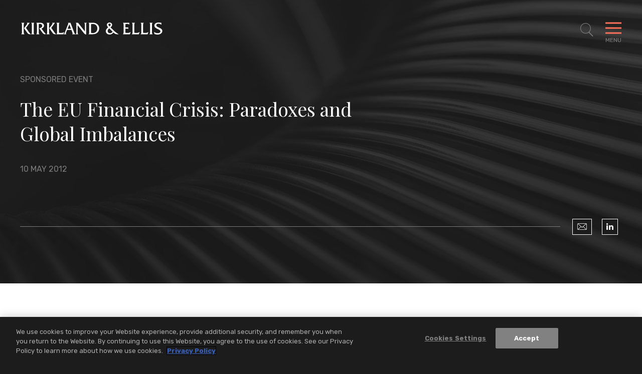

--- FILE ---
content_type: text/html; charset=utf-8
request_url: https://www.kirkland.com/events/sponsored-event/2012/05/the-eu-financial-crisis-paradoxes-and-global-imbal
body_size: 8053
content:



<!DOCTYPE html>

<html lang="en">
<head>
    


    <!-- OneTrust Cookies Consent Notice start -->
    <script type="text/javascript" src="https://cdn.cookielaw.org/consent/d5c32bad-af36-48f5-b36d-4541e98e4232/OtAutoBlock.js" data-document-language="true"></script>
    <script src="https://cdn.cookielaw.org/scripttemplates/otSDKStub.js" type="text/javascript" charset="UTF-8" data-domain-script="d5c32bad-af36-48f5-b36d-4541e98e4232"></script>
    <script type="text/javascript">
        function OptanonWrapper() { }
    </script>
    <!-- OneTrust Cookies Consent Notice end -->


        <!-- Google Tag Manager -->
        <script>
        (function(w,d,s,l,i){w[l]=w[l]||[];w[l].push({'gtm.start':
        new Date().getTime(),event:'gtm.js'});var f=d.getElementsByTagName(s)[0],
        j=d.createElement(s),dl=l!='dataLayer'?'&l='+l:'';j.async=true;j.src=
        'https://www.googletagmanager.com/gtm.js?id='+i+dl;f.parentNode.insertBefore(j,f);
        })(window,document,'script','dataLayer','GTM-W54GB97');</script>
        <!-- End Google Tag Manager -->

    <meta name="viewport" content="width=device-width, initial-scale=1">

    <title>The EU Financial Crisis: Paradoxes and Global Imbalances | Events | Kirkland & Ellis LLP</title>

<meta name="robots" content="index,follow" />
<meta name="title" content="The EU Financial Crisis: Paradoxes and Global Imbalances | Events | Kirkland &amp; Ellis LLP" />
<meta name="description" content="" />
<meta name="keywords" content="" />

<meta property="og:url" content="https://www.kirkland.com/events/sponsored-event/2012/05/the-eu-financial-crisis-paradoxes-and-global-imbal" />
<meta property="og:type" content="website" />
<meta property="og:title" content="The EU Financial Crisis: Paradoxes and Global Imbalances | Events | Kirkland &amp; Ellis LLP" />
<meta property="og:description" content="" />


<meta name="twitter:card" content="summary">
<meta name="twitter:site" content="">
<meta name="twitter:title" content="The EU Financial Crisis: Paradoxes and Global Imbalances | Events | Kirkland &amp; Ellis LLP">
<meta name="twitter:description" content="">


    <link rel="canonical" href="https://www.kirkland.com/events/sponsored-event/2012/05/the-eu-financial-crisis-paradoxes-and-global-imbal" />


    <meta name="oni_section" content="insights">

    <meta name="oni_displaydate" content="10 May 2012">



<link rel="apple-touch-icon" sizes="57x57" href="/favicon/apple-icon-57x57.png">
<link rel="apple-touch-icon" sizes="60x60" href="/favicon/apple-icon-60x60.png">
<link rel="apple-touch-icon" sizes="72x72" href="/favicon/apple-icon-72x72.png">
<link rel="apple-touch-icon" sizes="76x76" href="/favicon/apple-icon-76x76.png">
<link rel="apple-touch-icon" sizes="114x114" href="/favicon/apple-icon-114x114.png">
<link rel="apple-touch-icon" sizes="120x120" href="/favicon/apple-icon-120x120.png">
<link rel="apple-touch-icon" sizes="144x144" href="/favicon/apple-icon-144x144.png">
<link rel="apple-touch-icon" sizes="152x152" href="/favicon/apple-icon-152x152.png">
<link rel="apple-touch-icon" sizes="180x180" href="/favicon/apple-icon-180x180.png">
<link rel="icon" type="image/png" sizes="192x192" href="/favicon/android-icon-192x192.png">
<link rel="icon" type="image/png" sizes="32x32" href="/favicon/favicon-32x32.png">
<link rel="icon" type="image/png" sizes="96x96" href="/favicon/favicon-96x96.png">
<link rel="icon" type="image/png" sizes="16x16" href="/favicon/favicon-16x16.png">
<link rel="manifest" href="/favicon/manifest.json">

<meta name="msapplication-TileColor" content="#ffffff">
<meta name="msapplication-TileImage" content="/ms-icon-144x144.png">
<meta name="theme-color" content="#ffffff">



    <link href="https://fonts.googleapis.com/css?family=Playfair+Display:400,400i|Rubik:300,300i,400,500,700,700i&display=swap" rel="stylesheet" media="print" onload="this.onload=null;this.removeAttribute('media');">
    <link href="/assets/public/styles/main.bundle.v-ippcbyjb8gcry4nqc7l1ra.css" media="screen" rel="stylesheet">
    <link href="/assets/public/styles/print.bundle.v-jf7xisn4ngf8p63csyhia.css" media="print" rel="stylesheet">
</head>

<body class="page__articles-detail">
    

    <!--stopindex-->
        <!-- Google Tag Manager (noscript) -->
        <noscript>
            <iframe src="https://www.googletagmanager.com/ns.html?id=GTM-W54GB97" height="0" width="0" style="display:none;visibility:hidden"></iframe>
        </noscript>
        <!-- End Google Tag Manager (noscript) -->

    <header id="site-header" class="site-header   " v-scroll="update"
        v-bind:class="[
    {'site-header--overlay-expanded': showOverlay},
    {'site-header--showcase-expanded': showcaseDetailViewExpanded},
    {'site-header--showcase-expanded-logo': performanceGridTransitionIn},
    {'site-header--modal-open': isModalOpen},
    headroomStyles ]">
    <div class="site-header__body wrapper ">

            <a href="/" class="site-header__brand">
                <img class="site-header__logo" alt="Kirkland & Ellis LLP" src="/assets/public/images/logo-white.svg" width="286" height="25">
                <img class="site-header__logo site-header__logo--black" alt="Kirkland & Ellis LLP" src="/assets/public/images/logo.svg" width="286" height="25">
            </a>

            <nav role="navigation" class="breadcrumbs">
                <ul class="breadcrumbs__options">

                        <li class="breadcrumbs__item">
                            <a title="Navigate to Home" class="breadcrumbs__title" href="/">Home</a>
                        </li>
                        <li class="breadcrumbs__item">
                            <a title="Navigate to News &amp; Insights" class="breadcrumbs__title" href="/insights">News &amp; Insights</a>
                        </li>

                    <li class="breadcrumbs__item">
                        <span class="breadcrumbs__title">The EU Financial Crisis: Paradoxes and Global Imbalances</span>
                    </li>
                </ul>
            </nav>

        <button aria-expanded="false" aria-label="Toggle Site Search" title="Toggle Site Search" class="site-header__search icon-search"
                v-on:click="toggleSiteSearch"
                v-bind:class="{'site-header__search--expanded': showSiteSearch}"></button>
        <button aria-expanded="false" aria-label="Toggle Navigation Menu" class="mobile-toggle" v-on:click="toggleMenu" v-bind:class="{'mobile-toggle--expanded': showMenu}">
            <span class="mobile-toggle__bars"></span>
            <span class="mobile-toggle__label">Menu</span>
        </button>
    </div>
</header>


<div class="print-view-show" style="display:none">
    <a href="/" class="site-header__brand">
        <img class="site-header__logo site-header__logo--black" alt="Kirkland & Ellis LLP" src="/assets/public/images/logo.svg">
    </a>
</div>

<div id="site-overlay" v-bind:class="{'site-overlay--expanded': showOverlay}" class="site-overlay">
<nav id="site-nav" class="site-nav wrapper" v-bind:class="{'site-nav--expanded': showMenu}">
    <div class="site-nav__primary">
        <ul class="site-nav__list site-nav__list--primary" ref="nav">
                <li class="site-nav__item ">
                    <a href="/lawyers" class="site-nav__link">Lawyers</a>
                </li>
                <li class="site-nav__item ">
                    <a href="/services" class="site-nav__link">Services</a>
                </li>
                <li class="site-nav__item ">
                    <a href="/social-commitment" class="site-nav__link">Social Commitment</a>
                </li>
                <li class="site-nav__item ">
                    <a href="/careers" class="site-nav__link">Careers</a>
                </li>
        </ul>

        <ul class="site-nav__list site-nav__list--secondary" ref="subnav">
                <li class="site-nav__item">
                    <a href="/insights" class="site-nav__link">News &amp; Insights</a>
                </li>
                <li class="site-nav__item">
                    <a href="/offices" class="site-nav__link">Locations</a>
                </li>
                <li class="site-nav__item">
                    <a href="/content/about-kirkland" class="site-nav__link">About</a>
                </li>
        </ul>
    </div>

    <div class="site-nav__auxillary" ref="auxillary">
<ul class="social-links print-view-hide">



        <li class="social-links__item">
            <a title="LinkedIn" class="social-links__icon icon-linkedin" href="https://www.linkedin.com/company/kirkland-&amp;-ellis-llp" target="_blank" rel="nofollow"></a>
        </li>


        <li class="social-links__item">
            <a title="Instagram" class="social-links__icon icon-instagram" href="https://www.instagram.com/lifeatkirkland" target="_blank" rel="nofollow"></a>
        </li>

        <li class="social-links__item">
            <a title="YouTube" class="social-links__icon icon-youtube" href="https://www.youtube.com/@Kirkland_Ellis" target="_blank" rel="nofollow"></a>
        </li>
</ul>

        <div class="site-nav__auxillary-info">
            <ul class="site-nav__auxillary-nav">
                    <li class="site-nav__auxillary-option">
                        <a class="site-nav__auxillary-link" href="/alumni-engagement">Alumni</a>
                    </li>
                    <li class="site-nav__auxillary-option">
                        <a class="site-nav__auxillary-link" href="/privacy-and-disclaimers">Privacy &amp; Disclaimers</a>
                    </li>
                    <li class="site-nav__auxillary-option">
                        <a class="site-nav__auxillary-link" href="/content/attorney-advertising-disclaimer">Attorney Advertising</a>
                    </li>
            </ul>
            <span class="site-nav__copyright">&#169; 2026 Kirkland &amp; Ellis LLP</span>
        </div>
    </div>
</nav>



<form id="site-search" class="site-search wrapper" v-bind:class="{'site-search--expanded': showSiteSearch}" method="get" action="/search" autocomplete="off" name="Site Search" role="form">
    <div class="site-search__body">
        <fieldset class="searchbox searchbox__jumbo">
            
            <input aria-label="Search" placeholder="Search" class="searchbox__input" name="keyword" v-model="keywordSearchModel" id="site-search-focus" autocomplete="off">
            <button class="searchbox__button icon-search" type="submit" title="Search"></button>
        </fieldset>
        <div class="site-search__results wrapper" v-bind:class="{'site-search__results--show': showSiteSearchTypeahead}">
            <div class="site-search__result-option" v-for="item in siteSearchTypeahead">
                <a v-bind:href="item.Url" class="site-search__result-link" v-html="item.Name"></a>
            </div>
        </div>
    </div>
</form>
</div>

<div id="back-to-top" class="back-to-top__container print-view-hide" v-bind:class="{'back-to-top__container--active' : visible}" v-scroll="handleUserScroll" v-cloak>
    <button v-on:click="scrollToTop" class="back-to-top__button">
        <svg viewBox="0 0 40 40" fill="none" xmlns="http://www.w3.org/2000/svg" class="back-to-top__svg">
            <rect x="0.5" y="0.5" width="39" height="39" fill="inherit" class="back-to-top__svg-background" />
            <path d="M12.9412 23.3894L19.8599 16.4706" class="back-to-top__svg-arrow" stroke-linecap="square" />
            <path d="M26.9188 23.3894L20 16.4706" class="back-to-top__svg-arrow" stroke-linecap="square" />
        </svg>
        <span class="back-to-top__label">Top</span>
    </button>
</div>

    <div id="articles-detail-app">
    <article>
<header class="articles-heading">
    <div class="wrapper articles-heading__body">
            <div class="articles-heading__meta">
                    <span class="articles-heading__meta-item">Sponsored Event</span>

            </div>
        <h1 class="articles-heading__title">The EU Financial Crisis: Paradoxes and Global Imbalances</h1>
        <div class="articles-heading__meta">
            <time class="articles-heading__meta-item">10 May 2012</time>
        </div>

        <div class="articles-heading__options">
            <div class="articles-heading__actions">
                <span class="articles-heading__actions-wrapper print-view-hide">

                </span>
            </div>

<ul class="social-links print-view-hide">
        <li class="social-links__item">
            <a title="Email" class="social-links__icon icon-envelope" href="mailto:?subject=Kirkland%20%26%20Ellis%20%7C%20The%20EU%20Financial%20Crisis%3A%20Paradoxes%20and%20Global%20Imbalances&amp;body=https%3a%2f%2fwww.kirkland.com%2fevents%2fsponsored-event%2f2012%2f05%2fthe-eu-financial-crisis-paradoxes-and-global-imbal">
            </a>
        </li>



        <li class="social-links__item">
            <a title="LinkedIn" class="social-links__icon icon-linkedin" href="https://www.linkedin.com/shareArticle?mini=true&amp;url=https%3a%2f%2fwww.kirkland.com%2fevents%2fsponsored-event%2f2012%2f05%2fthe-eu-financial-crisis-paradoxes-and-global-imbal" target="_blank" rel="nofollow"></a>
        </li>



</ul>
        </div>

        <div class="articles-heading__utility">

        </div>
    </div>

        <div class="articles-heading__background" role="presentation" style="background-image: url('/-/media/header-images/news-and-insights-header.jpg?rev=c6bf7439e1b94b658c35b2312917474a')"></div>
</header>


        <div class="section--alternating-bg">
            
            
    <div></div>
    <section class="articles-body section">
        <div class="wrapper wrapper--narrow">




                <div class="articles-body__rte rte rte--intro-paragraph">
                    <!--startindex-->
                    <p>The Columbia Business School Club of New York will hold a panel discussion called "The EU Financial Crisis: Paradoxes and Global Imbalances" at the New York office of Kirkland &amp; Ellis LLP. Partner <a href="/sitecontent.cfm?contentID=220&amp;itemID=8127">Matthew Hurlock</a> is a panelist. Kirkland is also sponsoring the event.&nbsp;</p><p>For more information, or to register for the event, please click <a href="http://www.cbsacny.org/article.html?aid=1169">here</a>.</p>
                    <!--stopindex-->
                </div>




        </div>
    </section>




            
    <section class="related-services section section--combined-mobile-accordion section-accordion--combined-on-mobile section-accordion" aria-label="Related<br> Services">
        <div class="wrapper section__multi-column">
            <header v-bind:class="{'section-accordion__toggle--is-expanded': isAccordionExpanded('relatedServices')}"
                    class="titles__subheading section__column section-accordion__toggle">
                <h2 class="titles__subheading-title">
                    <button class="section-accordion__label print-view-hide" v-on:click.prevent="toggleMobileAccordion('relatedServices')">
                        Related<br> Services
                        <span class="section-accordion__icon icon icon-close"><i class="section-accordion__icon-diamond"></i></span>
                    </button>
                    <span style="display:none" class="print-view-show">Related<br> Services</span>
                </h2>
            </header>
            <div class="related-services__body section__column-body section-accordion__content" ref="relatedServices">


    <div class="listing-services">
            <h3 class="listing-services__heading">Practices</h3>

        <ul class="listing-services__items">
                <li class="listing-services__item">
                    <a href="/services/practices/transactional" class="listing-services__link">Transactional</a>
                </li>
        </ul>
    </div>





            </div>
        </div>
    </section>





    <section class="related-insights section section-accordion section--combined-mobile-accordion section-accordion--combined-on-mobile" aria-label="Suggested<br> Reading"
             
             >

        <div class="wrapper section__multi-column">
            <header class="titles__subheading section__column section-accordion__toggle"
                    v-bind:class="{'section-accordion__toggle--is-expanded': isAccordionExpanded('relatedInsights')}">
                <h2 class="titles__subheading-title">
                    <button class="section-accordion__label print-view-hide" v-on:click.prevent="toggleMobileAccordion('relatedInsights')">
                        Suggested<br> Reading
                        <span class="section-accordion__icon icon icon-close"><i class="section-accordion__icon-diamond"></i></span>
                    </button>
                    <span style="display:none" class="print-view-show">Suggested<br> Reading</span>
                </h2>
            </header>
            <div class="related-insights__body section__column-body section-accordion__content" ref="relatedInsights">
                <div is="related-entities" inline-template
                     :take="0"
                     :initial-take="0"
                     :total="3"
                     :entity="''"
                     :endpoint="''">
                    <div>
                        <transition-group class="related-insights__grid" name="fade" tag="ul">
                            



                                    <li class="related-insights__grid-item" key="1">
<a href="/news/press-release/2026/01/kirkland-advises-playlist-in-merger-with-egym" class="insight-card">


    <span class="insight-card__meta ">
            <time class="insight-card__date">16 January 2026</time>
                    <span class="insight-card__category">Press Release</span>
    </span>

    <span class="insight-card__title">Kirkland Advises Playlist in $7.5 Billion Merger with EGYM </span>

</a>

                                    </li>
                                    <li class="related-insights__grid-item" key="2">
<a href="/news/press-release/2026/01/kirkland-advises-vista-on-strategic-investment-in-starrez" class="insight-card">


    <span class="insight-card__meta ">
            <time class="insight-card__date">16 January 2026</time>
                    <span class="insight-card__category">Press Release</span>
    </span>

    <span class="insight-card__title">Kirkland Advises Vista on Strategic Investment in StarRez</span>

</a>

                                    </li>
                                    <li class="related-insights__grid-item" key="3">
<a href="/news/press-release/2026/01/kirkland-advises-psc-on-strategic-minority-investment-from-bonaccord-capital" class="insight-card">


    <span class="insight-card__meta ">
            <time class="insight-card__date">16 January 2026</time>
                    <span class="insight-card__category">Press Release</span>
    </span>

    <span class="insight-card__title">Kirkland Advises Park Square Capital on Strategic Minority Investment from Bonaccord Capital</span>

</a>

                                    </li>

                            

                            <insight-card-result-with-li v-for="(insight, index) in entityResults" v-bind:insight="insight" v-bind:key="'insightKey-' + index"></insight-card-result-with-li>

                        </transition-group>


                    </div>
                </div>
            </div>
        </div>
    </section>




        </div>
    </article>
</div>

<footer class="site-footer">
        <div class="prominent-services">
            <ul class="prominent-services__list wrapper wrapper--wide">
                    <li class="prominent-services__option">
                        <a class="prominent-services__link" href="/services/practices/intellectual-property">Intellectual Property</a>
                    </li>
                    <li class="prominent-services__option">
                        <a class="prominent-services__link" href="/services/practices/litigation">Litigation</a>
                    </li>
                    <li class="prominent-services__option">
                        <a class="prominent-services__link" href="/services/practices/restructuring">Restructuring</a>
                    </li>
                    <li class="prominent-services__option">
                        <a class="prominent-services__link" href="/services/practices/transactional">Transactional</a>
                    </li>
            </ul>
        </div>
    <div class="site-footer__main wrapper wrapper--wide">
        <a class="site-footer__logo" href="/" title="Kirkland & Ellis LLP Home"><img src="/assets/public/images/logo-white.svg" alt="Kirkland & Ellis LLP" width="270" height="24"></a>

        <div class="site-footer__locations">
                <nav class="site-footer__regions">
                    <span class="site-footer__regions-label">Asia</span>
                    <ul class="site-footer__locations-list">
                            <li class="site-footer__locations-item">
                                <a class="site-footer__locations-city" href="/offices/beijing">Beijing</a>
                            </li>
                            <li class="site-footer__locations-item">
                                <a class="site-footer__locations-city" href="/offices/hong-kong">Hong Kong</a>
                            </li>
                            <li class="site-footer__locations-item">
                                <a class="site-footer__locations-city" href="/offices/riyadh">Riyadh</a>
                            </li>
                            <li class="site-footer__locations-item">
                                <a class="site-footer__locations-city" href="/offices/shanghai">Shanghai</a>
                            </li>
                    </ul>
                </nav>
                <nav class="site-footer__regions">
                    <span class="site-footer__regions-label">Europe</span>
                    <ul class="site-footer__locations-list">
                            <li class="site-footer__locations-item">
                                <a class="site-footer__locations-city" href="/offices/brussels">Brussels</a>
                            </li>
                            <li class="site-footer__locations-item">
                                <a class="site-footer__locations-city" href="/offices/frankfurt">Frankfurt</a>
                            </li>
                            <li class="site-footer__locations-item">
                                <a class="site-footer__locations-city" href="/offices/london">London</a>
                            </li>
                            <li class="site-footer__locations-item">
                                <a class="site-footer__locations-city" href="/offices/munich">Munich</a>
                            </li>
                            <li class="site-footer__locations-item">
                                <a class="site-footer__locations-city" href="/offices/paris">Paris</a>
                            </li>
                    </ul>
                </nav>
                <nav class="site-footer__regions">
                    <span class="site-footer__regions-label">U.S.</span>
                    <ul class="site-footer__locations-list">
                            <li class="site-footer__locations-item">
                                <a class="site-footer__locations-city" href="/offices/austin">Austin</a>
                            </li>
                            <li class="site-footer__locations-item">
                                <a class="site-footer__locations-city" href="/offices/san-francisco">Bay Area</a>
                            </li>
                            <li class="site-footer__locations-item">
                                <a class="site-footer__locations-city" href="/offices/boston">Boston</a>
                            </li>
                            <li class="site-footer__locations-item">
                                <a class="site-footer__locations-city" href="/offices/chicago">Chicago</a>
                            </li>
                            <li class="site-footer__locations-item">
                                <a class="site-footer__locations-city" href="/offices/dallas">Dallas</a>
                            </li>
                            <li class="site-footer__locations-item">
                                <a class="site-footer__locations-city" href="/offices/houston">Houston</a>
                            </li>
                            <li class="site-footer__locations-item">
                                <a class="site-footer__locations-city" href="/offices/los-angeles">Los Angeles</a>
                            </li>
                            <li class="site-footer__locations-item">
                                <a class="site-footer__locations-city" href="/offices/miami">Miami</a>
                            </li>
                            <li class="site-footer__locations-item">
                                <a class="site-footer__locations-city" href="/offices/new-york">New York</a>
                            </li>
                            <li class="site-footer__locations-item">
                                <a class="site-footer__locations-city" href="/offices/philadelphia">Philadelphia</a>
                            </li>
                            <li class="site-footer__locations-item">
                                <a class="site-footer__locations-city" href="/offices/salt-lake-city">Salt Lake City</a>
                            </li>
                            <li class="site-footer__locations-item">
                                <a class="site-footer__locations-city" href="/offices/washington-dc">Washington, D.C.</a>
                            </li>
                    </ul>
                </nav>
        </div>

        <div class="site-footer__closing">
<ul class="social-links print-view-hide">



        <li class="social-links__item">
            <a title="LinkedIn" class="social-links__icon icon-linkedin" href="https://www.linkedin.com/company/kirkland-&amp;-ellis-llp" target="_blank" rel="nofollow"></a>
        </li>


        <li class="social-links__item">
            <a title="Instagram" class="social-links__icon icon-instagram" href="https://www.instagram.com/lifeatkirkland" target="_blank" rel="nofollow"></a>
        </li>

        <li class="social-links__item">
            <a title="YouTube" class="social-links__icon icon-youtube" href="https://www.youtube.com/@Kirkland_Ellis" target="_blank" rel="nofollow"></a>
        </li>
</ul>


            <div class="site-footer__closing-options">
                <ul class="site-footer__legal">
                        <li class="site-footer__legal-item">
                                <a class="site-footer__legal-link" href="/content/about-kirkland">About Kirkland</a>
                        </li>
                        <li class="site-footer__legal-item">
                                <a class="site-footer__legal-link" href="/alumni-engagement">Alumni</a>
                        </li>
                        <li class="site-footer__legal-item">
                                <a class="site-footer__legal-link" href="/offices">Locations</a>
                        </li>
                        <li class="site-footer__legal-item">
                                <a class="site-footer__legal-link" href="/content/attorney-advertising-disclaimer">Attorney Advertising</a>
                        </li>
                        <li class="site-footer__legal-item">
                                <a class="site-footer__legal-link" href="/privacy-and-disclaimers">Privacy &amp; Disclaimers</a>
                        </li>
                </ul>
                <span class="site-footer__copyright">&#169; 2026 Kirkland &amp; Ellis LLP</span>
            </div>
        </div>
    </div>
</footer>



    
    <script>
        var styleTags = document.querySelector('body').querySelectorAll('Style')

        if (styleTags.length) {
            console.log("Found " + styleTags.length + " style tags to preserve");

            for (var i = 0; i < styleTags.length; i++) {
                document.head.appendChild(styleTags[i])
            }
        }
    </script>

    <!-- All Vue Inline Template Definitions -->
    



<script type="text/template" id="insight-card-result-with-li">
    <li class="related-insights__grid-item related-insights__grid-item--ajax">
        <a v-bind:href="insight.Url" class="insight-card">
            <span class="insight-card__meta" v-bind:class="{'insight-card__meta--placeholder': !insight.Date && !insight.Category}">
                <time v-if="insight.Date"
                      v-text="insight.Date"
                      class="insight-card__date"></time>
                <span v-if="insight.Category"
                      v-html="insight.Category"
                      class="insight-card__category"></span>
            </span>
            <span v-html="insight.Name"
                  class="insight-card__title"></span>
        </a>
    </li>
</script>




<script type="text/template" id="insight-card-result">
    <a v-bind:href="insight.Url" class="insight-card insight-card_transition-in" v-bind:class="{'insight-card--has-tile-image': insight.TileImage}" v-bind:style="{backgroundImage: insight.TileImage && 'url(' + insight.TileImage + ')' }">
        <span class="insight-card__meta" v-bind:class="{'insight-card__meta--placeholder': !insight.Date && !insight.Category}">
            <time v-if="insight.Date"
                  v-text="insight.Date"
                  class="insight-card__date"></time>
            <span v-if="insight.Category"
                  v-html="insight.Category"
                  class="insight-card__category"></span>
        </span>

        <span v-html="insight.Name"
              class="insight-card__title"></span>

        <div class="showcase-insights__watch" v-if="insight.HasVideoComponent">
            <a class="button button-primary"><span v-html="insight.WatchVideoLabel" class="button-primary__label"></span></a>
        </div>
    </a>
</script>



<script type="text/template" id="person-result">
    <div class="person-result person-result_transition-in">
        <div class="person-result__main">
            <h3 class="person-result__name">
                <a v-if="person.Url" v-bind:href="person.Url" v-text="person.Name"></a>
                <span v-else v-text="person.Name"></span>
            </h3>
            <div class="person-result__level" v-html="person.Position"></div>
            <a class="person-result__email" v-bind:href="'mailto:' + person.Email" v-text="person.Email"></a>
        </div>
        <div v-if="person.Offices.length > 0" class="person-result__offices">
            <div v-for="office in person.Offices" class="person-result__office">
                <h4 class="person-result__office-title">
                    <a v-bind:href="office.Url" v-text="office.Name"></a>
                </h4>
                <a class="person-result__title" v-bind:href="'tel:' + office.Phone" v-text="office.Phone"></a>
            </div>
        </div>
    </div>
</script>



<script type="text/template" id="prominent-card-result">
    <a v-bind:href="insight.Url" class="prominent-card">
        <span class="prominent-card__meta" v-if="insight.Date || insight.Category">
            <time v-if="insight.Date"
                  v-text="insight.Date"
                  class="prominent-card__date"></time>
            <span v-if="insight.Category"
                  v-html="insight.Category"
                  class="prominent-card__category"></span>
        </span>

        <div class="prominent-card__details">
            <span v-html="insight.Name"
                  class="prominent-card__title"></span>
            <span class="prominent-card__button button button-primary" v-if="insight.HasVideoComponent"><span v-html="insight.WatchVideoLabel" class="button-primary__label"></span></span>
        </div>

        <canvas :id="'card-' + this._uid" resize v-wave-card="{lineCount: 30, height: 12}" class="prominent-card__wave"></canvas>
    </a>
</script>



<script type="text/template" id="site-search-result">
    <div class="site-search-result site-search-result_transition-in">
        <div class="site-search-result__main">
            <h3 class="site-search-result__name">
                <a v-bind:href="result.Url" v-html="result.Name"></a>
            </h3>
            <div class="site-search-result__date" v-if="result.DisplayDate" v-html="result.DisplayDate"></div>
            <div class="site-search-result__context" v-html="result.Text"></div>
        </div>
    </div>
</script>




<script type="text/template" id="testimonial-result">
    <li class="testimonial-result testimonial-result__grid-item">
        <figure class="testimonial-result__figure" v-if="testimonial.Photo.ImageUrl"><img class="testimonial-result__img" v-bind:src="testimonial.Photo.ImageUrl" alt="testimonial.Photo.AltText"></figure>
        <div class="testimonial-result__main">
            <h3 class="testimonial-result__name">
                <span v-html="testimonial.Title"></span>
            </h3>

            <div class="testimonial-result__experience" v-if="testimonial.Level || testimonial.Location">
                <span class="testimonial-result__meta" v-if="testimonial.Level" v-html="testimonial.Level"></span>
                <span class="testimonial-result__meta" v-if="testimonial.Location" v-html="testimonial.Location"></span>
            </div>

            <div class="testimonial-result__quote rte" v-if="testimonial.Quote">
                <blockquote class="testimonial-result__blockquote" v-html="testimonial.Quote">
                </blockquote>
            </div>
            <div class="testimonial-result__more-detail">
                <!-- only add class button-primary--play if detail has video -->
                <a class="button button-primary  button-primary--coral" v-bind:class="{'button-primary--play': testimonial.ShowPlayButton}" v-bind:href="testimonial.Url"><span class="button-primary__label" v-html="testimonial.MoreLabel"></span></a>
            </div>
        </div>
    </li>
</script>




    <script src="/assets/public/scripts/main.bundle.v-grpchkl1ncbdi4bpyzvlpa.js"></script>

    <!--startindex-->
</body>
</html>
